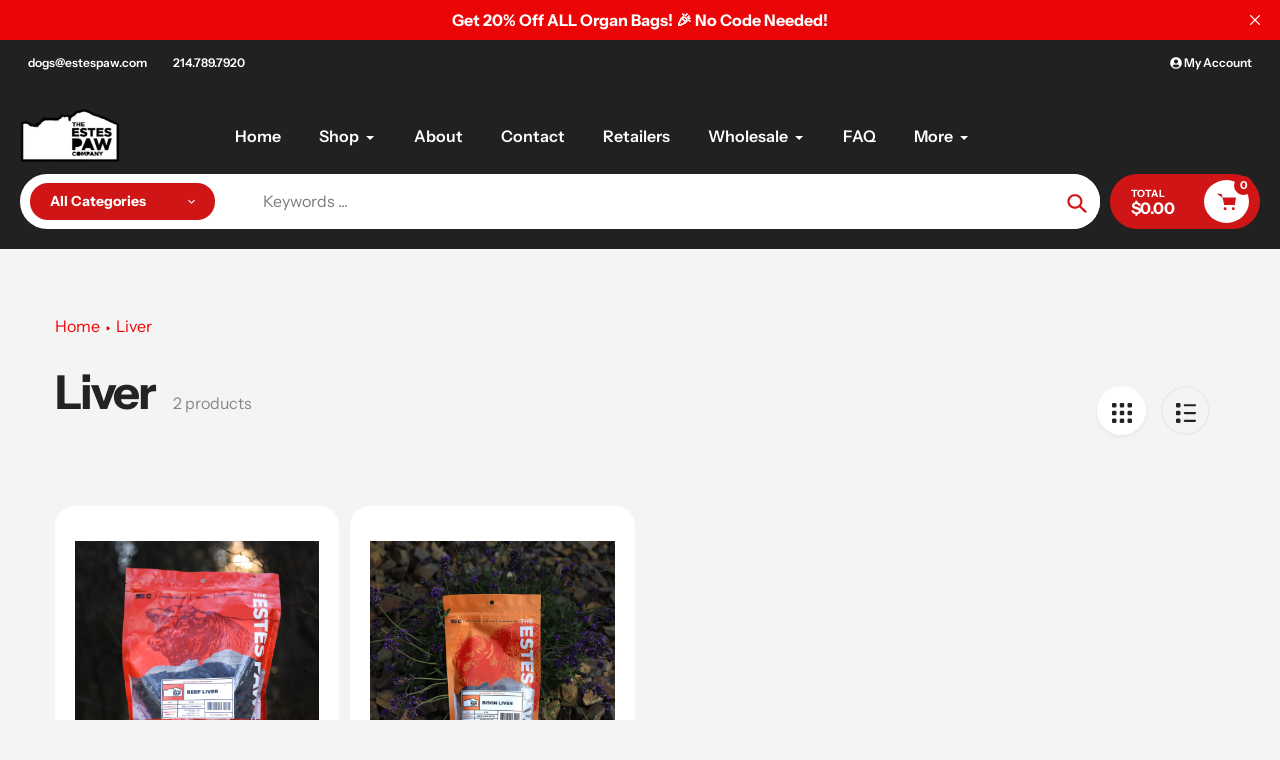

--- FILE ---
content_type: text/css
request_url: https://theestespawco.com/cdn/shop/t/19/assets/bss-custom.css?v=21779565329754584981755597435
body_size: -408
content:
.site-header .site-header__mobile-nav{background:inherit;padding:20px;align-items:center;display:flex}li.nav-dropdown__item a[href$="/apps/customer-portal"],li.mobile-nav__item a[href$="/apps/customer-portal"]{display:block!important}@media only screen and (max-width: 1040px){.bss-layout-content-wrapper .bss-bcp-qo-page-wrapper .bss-bcp-preview-cart-btn .Polaris-Button__Content{font-size:15px}}.bss-b2b-tax-ex-wrapper{margin-top:10px}.bss-checkout-button{height:45px;width:100%;background-color:#467c99;border-radius:30px;text-align:center;display:flex;align-items:center}
/*# sourceMappingURL=/cdn/shop/t/19/assets/bss-custom.css.map?v=21779565329754584981755597435 */


--- FILE ---
content_type: text/javascript
request_url: https://theestespawco.com/cdn/shop/t/19/assets/bss-custom.js?v=47503380809970157701755664261
body_size: 1555
content:
typeof BSS_B2B<"u"&&BSS_B2B&&setTimeout(()=>{new MutationObserver(MutationList=>{for(let item of MutationList)item.target.classList.contains("cart_total_price")&&(BSS_B2B.observer.cartSubject.listenCartCheckout(),handleTEBox())}).observe(document.body,{childList:!0,subtree:!0})},300);const pageType=window.ShopifyAnalytics&&window.ShopifyAnalytics.meta&&window.ShopifyAnalytics.meta.page&&window.ShopifyAnalytics.meta.page.pageType;if(pageType!=="cart"){let counter=0;const interval=setInterval(()=>{document.querySelector(".cart-drawer-container .cart-subtotal")?(handleTEBox(),clearInterval(interval)):(counter+=100,counter>=1e4&&clearInterval(interval))},100)}else{let counter=0;const interval=setInterval(()=>{document.querySelector(".bss-b2b-vat-input-wrapper")?(handleTEBox(),clearInterval(interval)):(counter+=100,counter>=1e4&&clearInterval(interval))},100)}function handleTEBox(){const translations=BSS_B2B.te.teTranslations,headerText=document.querySelector(".bss-b2b-translation-vat-form_header_text");headerText&&(headerText.innerText=translations.form_header_text);const subtitleText=document.querySelector(".bss-b2b-translation-vat-form_subtitle_text");subtitleText&&(subtitleText.innerText=translations.form_subtitle_text),[document.querySelector(".bss-b2b-translation-vat-form_success_message"),document.querySelector(".bss-b2b-translation-vat-form_success_message_uk"),document.querySelector(".bss-b2b-translation-vat-form_success_message_abn"),document.querySelector(".bss-b2b-translation-vat-form_success_message_gst"),document.querySelector(".bss-b2b-translation-vat-form_success_message_us_ein")].forEach((msg,index)=>{if(msg)switch(index){case 0:msg.innerText=translations.form_success_message||"";break;case 1:msg.innerText=translations.form_success_message_uk||"";break;case 2:msg.innerText=translations.form_success_message_abn||"";break;case 3:msg.innerText=translations.form_success_message_gst||"";break;case 4:msg.innerText=translations.form_success_message_us_ein||"";break}}),[document.querySelector(".bss-b2b-translation-vat-form_error_message"),document.querySelector(".bss-b2b-translation-vat-form_error_message_uk"),document.querySelector(".bss-b2b-translation-vat-form_error_message_abn"),document.querySelector(".bss-b2b-translation-vat-form_error_message_gst"),document.querySelector(".bss-b2b-translation-vat-form_error_message_us_ein"),document.querySelector(".bss-b2b-translation-vat-form_validate_country_code_message")].forEach((msg,index)=>{if(msg)switch(index){case 0:msg.innerText=translations.form_error_message||"";break;case 1:msg.innerText=translations.form_error_message_uk||"";break;case 2:msg.innerText=translations.form_error_message_abn||"";break;case 3:msg.innerText=translations.form_error_message_gst||"";break;case 4:msg.innerText=translations.form_error_message_us_ein||"";break;case 5:msg.innerText=translations.form_validate_country_code_message||"";break}})}const config={selectorCard:"#qikify-stickycart-v2-app .qsc2-product-item-wrapper",selectorOriginPrice:"",selectorFinalLinePrice:'.text-right.whitespace-nowrap:has([part="money"])',selectorSubtotalPrice:".easc-miniCartProductsDiv .eascCartSubtotal .prodRowPrice"};function replacePrice(){let price=document.querySelectorAll("[bss-b2b-cart-item-key][bss-b2b-final-line-price");const shadow=document.querySelector("#recharge-storefront-experiences__cart-drawer").shadowRoot,cartItems=shadow.querySelectorAll(".border-storefront-drawer-border[role ='listitem']");price.length&&price.forEach(e=>{let key=e.getAttribute("bss-b2b-cart-item-key");if(key){let cartitem=BSS_B2B.storage.cartStorage.get(key),subtotal;cartitem&&cartitem.bssB2BPriceAfterPL&&(subtotalPrice=cartitem.bssB2BPriceAfterPL*cartitem.quantity);let a=shadow.querySelector(`[bss-b2b-cart-item-key='${key}']`),newPrice=document.createElement("span");a&&(a.innerHTML=`<span style="text-decoration: line-through; margin-right: 10px; color: #000000;"> ${BSS_B2B.formatMoney(cartitem.final_line_price)}</span><span style="color: #000000;">${BSS_B2B.formatMoney(subtotalPrice)}</span>`)}});const total=shadow.querySelector("[bss-b2b-cart-total-price]");total&&BSS_B2B?.shopData.cart.bss_b2b_total_price&&(total.innerHTML=BSS_B2B.formatMoney(BSS_B2B.shopData.cart.bss_b2b_total_price));let buttonCheckout=shadow.querySelector("footer .px-drawer");buttonCheckout&&(shadow.querySelector(".bss-checkout-button")||(buttonCheckout.after(document.querySelector(".bss-checkout-button ")),setTimeout(()=>{shadow.querySelector(".bss-checkout-button").style.pointerEvents="auto"},500),shadow.querySelector(".bss-checkout-button").addEventListener("click",e=>{e.preventDefault(),e.target.innerHTML="loading",e.target.style.pointerEvents="none",e.target.style.opacity="0.6"})))}async function addCartPriceAttributes(config2){const AjaxCartApi=window.BSS_B2B?.utils?.AjaxCartApi;if(!AjaxCartApi)return;let lineItems=[];try{lineItems=(await AjaxCartApi.getCart()).items||[]}catch(err){window.BSS_B2B?.logger?.error?.("[BSS B2B] Failed to fetch cart.js:",err);return}const shadow=document.querySelector("#recharge-storefront-experiences__cart-drawer").shadowRoot,cartItems=shadow.querySelectorAll(".border-storefront-drawer-border[role ='listitem']"),priceRecommended=shadow.querySelector(".flex.flex-col.gap-21");let appBlock=document.querySelector(".shopify-block.shopify-app-block:has(#recharge-storefront-experiences__cart-drawer");priceRecommended&&setTimeout(()=>{priceRecommended.style.display="none"},500),cartItems.forEach(item=>{const title=item.querySelector(".rounded-storefront-drawer")?.getAttribute("src");if(!title||item.hasAttribute("bss-b2b-cart-item-key"))return;const finalEls=config2.selectorFinalLinePrice?Array.from(item.querySelectorAll(config2.selectorFinalLinePrice)):[],itemKey=lineItems.find(p=>p.image.toString().includes(title))?.key;finalEls.forEach(el=>{el.setAttribute("bss-b2b-final-line-price","");let newPrice=document.createElement("span");itemKey&&(el.setAttribute("bss-b2b-cart-item-key",itemKey),newPrice.setAttribute("bss-b2b-cart-item-key",itemKey),newPrice.setAttribute("bss-b2b-final-line-price",""),appBlock.after(newPrice))})});const totalPrice=shadow.querySelector("footer .flex.gap-2.font-semibold");totalPrice&&!totalPrice.hasAttribute("bss-b2b-cart-total-price")&&(document.createElement("span").setAttribute("bss-b2b-cart-total-price",""),totalPrice.setAttribute("bss-b2b-cart-total-price",""));let buttonCheckout=shadow.querySelector('button[type="submit"]');if(totalPrice){let newCheckout=document.createElement("button");newCheckout.classList.add("bss-checkout-button","checkout-btn"),newCheckout.textContent="Checkout",buttonCheckout.style.display="none",newCheckout.classList.add("cursor-pointer","inline-flex","items-center","justify-center","gap-2","whitespace-nowrap","text-base","transition-[color,box-shadow,background-color]","disabled:pointer-events-none","disabled:opacity-50","[&_svg]:pointer-events-none","[&_svg:not([class*='size-'])]:size-4","[&_svg]:shrink-0","outline-ring/50","focus-visible:ring-offset-2","aria-invalid:focus-visible:ring-0","aria-disabled:pointer-events-none","aria-disabled:opacity-50","bg-storefront-drawer-primary","text-storefront-drawer-primary-foreground","hover:bg-storefront-drawer-primary/80","rounded-storefront-drawer-button","font-semibold","ring-storefront-drawer-primary/80","focus-visible:ring-2","focus-visible:outline-none","h-10","px-4","py-2","has-[>svg]:px-3","w-full","checkout-btn"),appBlock.after(newCheckout)}}function observeMiniCartRepeatedly(){const shadow=document.querySelector("#recharge-storefront-experiences__cart-drawer").shadowRoot,targetSelector=".bg-storefront-drawer-background:has(.border-storefront-drawer-border)";new MutationObserver(()=>{const miniCart=shadow.querySelector(targetSelector);miniCart&&!miniCart.dataset.bssB2bProcessed&&(console.log("[MiniCart] Mini cart m\u1EDBi xu\u1EA5t hi\u1EC7n."),miniCart.dataset.bssB2bProcessed="true",addCartPriceAttributes(config).then(()=>{window.BSS_B2B?.observer?.cartSubject?.notifyObserver("CartUpdate","CartMutate"),BSS_B2B.observer.cartSubject.listenCartCheckout();const shadow2=document.querySelector("#recharge-storefront-experiences__cart-drawer").shadowRoot,cartContainer=shadow2.querySelector("#cart-drawer section[role='list']");setTimeout(()=>{replacePrice();const priceRecommended=shadow2.querySelector(".px-drawer.flex.flex-col.gap-2");console.log(priceRecommended),priceRecommended&&(priceRecommended.style.display="none")},500),shadow2.querySelectorAll("input[data-slot='input']").forEach(e=>{e.addEventListener("change",()=>{setTimeout(()=>{addCartPriceAttributes(config),window.BSS_B2B?.observer?.cartSubject?.notifyObserver("CartUpdate","CartMutate")},3e3),setTimeout(()=>{replacePrice()},3500)})}),shadow2.querySelectorAll("button[data-slot='button']").forEach(e=>{e.addEventListener("click",()=>{setTimeout(()=>{addCartPriceAttributes(config),window.BSS_B2B?.observer?.cartSubject?.notifyObserver("CartUpdate","CartMutate")},3e3),setTimeout(()=>{replacePrice()},3500)})})}))}).observe(document.body,{childList:!0,subtree:!0})}document.addEventListener("DOMContentLoaded",observeMiniCartRepeatedly);
//# sourceMappingURL=/cdn/shop/t/19/assets/bss-custom.js.map?v=47503380809970157701755664261
